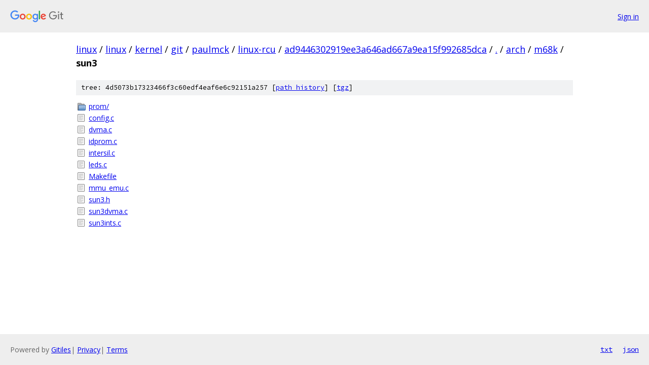

--- FILE ---
content_type: text/html; charset=utf-8
request_url: https://linux.googlesource.com/linux/kernel/git/paulmck/linux-rcu/+/ad9446302919ee3a646ad667a9ea15f992685dca/arch/m68k/sun3/
body_size: 891
content:
<!DOCTYPE html><html lang="en"><head><meta charset="utf-8"><meta name="viewport" content="width=device-width, initial-scale=1"><title>arch/m68k/sun3 - linux/kernel/git/paulmck/linux-rcu - Git at Google</title><link rel="stylesheet" type="text/css" href="/+static/base.css"><!-- default customHeadTagPart --></head><body class="Site"><header class="Site-header"><div class="Header"><a class="Header-image" href="/"><img src="//www.gstatic.com/images/branding/lockups/2x/lockup_git_color_108x24dp.png" width="108" height="24" alt="Google Git"></a><div class="Header-menu"> <a class="Header-menuItem" href="https://accounts.google.com/AccountChooser?faa=1&amp;continue=https://linux.googlesource.com/login/linux/kernel/git/paulmck/linux-rcu/%2B/ad9446302919ee3a646ad667a9ea15f992685dca/arch/m68k/sun3">Sign in</a> </div></div></header><div class="Site-content"><div class="Container "><div class="Breadcrumbs"><a class="Breadcrumbs-crumb" href="/?format=HTML">linux</a> / <a class="Breadcrumbs-crumb" href="/linux/">linux</a> / <a class="Breadcrumbs-crumb" href="/linux/kernel/">kernel</a> / <a class="Breadcrumbs-crumb" href="/linux/kernel/git/">git</a> / <a class="Breadcrumbs-crumb" href="/linux/kernel/git/paulmck/">paulmck</a> / <a class="Breadcrumbs-crumb" href="/linux/kernel/git/paulmck/linux-rcu/">linux-rcu</a> / <a class="Breadcrumbs-crumb" href="/linux/kernel/git/paulmck/linux-rcu/+/ad9446302919ee3a646ad667a9ea15f992685dca">ad9446302919ee3a646ad667a9ea15f992685dca</a> / <a class="Breadcrumbs-crumb" href="/linux/kernel/git/paulmck/linux-rcu/+/ad9446302919ee3a646ad667a9ea15f992685dca/">.</a> / <a class="Breadcrumbs-crumb" href="/linux/kernel/git/paulmck/linux-rcu/+/ad9446302919ee3a646ad667a9ea15f992685dca/arch">arch</a> / <a class="Breadcrumbs-crumb" href="/linux/kernel/git/paulmck/linux-rcu/+/ad9446302919ee3a646ad667a9ea15f992685dca/arch/m68k">m68k</a> / <span class="Breadcrumbs-crumb">sun3</span></div><div class="TreeDetail"><div class="u-sha1 u-monospace TreeDetail-sha1">tree: 4d5073b17323466f3c60edf4eaf6e6c92151a257 [<a href="/linux/kernel/git/paulmck/linux-rcu/+log/ad9446302919ee3a646ad667a9ea15f992685dca/arch/m68k/sun3">path history</a>] <span>[<a href="/linux/kernel/git/paulmck/linux-rcu/+archive/ad9446302919ee3a646ad667a9ea15f992685dca/arch/m68k/sun3.tar.gz">tgz</a>]</span></div><ol class="FileList"><li class="FileList-item FileList-item--gitTree" title="Tree - prom/"><a class="FileList-itemLink" href="/linux/kernel/git/paulmck/linux-rcu/+/ad9446302919ee3a646ad667a9ea15f992685dca/arch/m68k/sun3/prom/">prom/</a></li><li class="FileList-item FileList-item--regularFile" title="Regular file - config.c"><a class="FileList-itemLink" href="/linux/kernel/git/paulmck/linux-rcu/+/ad9446302919ee3a646ad667a9ea15f992685dca/arch/m68k/sun3/config.c">config.c</a></li><li class="FileList-item FileList-item--regularFile" title="Regular file - dvma.c"><a class="FileList-itemLink" href="/linux/kernel/git/paulmck/linux-rcu/+/ad9446302919ee3a646ad667a9ea15f992685dca/arch/m68k/sun3/dvma.c">dvma.c</a></li><li class="FileList-item FileList-item--regularFile" title="Regular file - idprom.c"><a class="FileList-itemLink" href="/linux/kernel/git/paulmck/linux-rcu/+/ad9446302919ee3a646ad667a9ea15f992685dca/arch/m68k/sun3/idprom.c">idprom.c</a></li><li class="FileList-item FileList-item--regularFile" title="Regular file - intersil.c"><a class="FileList-itemLink" href="/linux/kernel/git/paulmck/linux-rcu/+/ad9446302919ee3a646ad667a9ea15f992685dca/arch/m68k/sun3/intersil.c">intersil.c</a></li><li class="FileList-item FileList-item--regularFile" title="Regular file - leds.c"><a class="FileList-itemLink" href="/linux/kernel/git/paulmck/linux-rcu/+/ad9446302919ee3a646ad667a9ea15f992685dca/arch/m68k/sun3/leds.c">leds.c</a></li><li class="FileList-item FileList-item--regularFile" title="Regular file - Makefile"><a class="FileList-itemLink" href="/linux/kernel/git/paulmck/linux-rcu/+/ad9446302919ee3a646ad667a9ea15f992685dca/arch/m68k/sun3/Makefile">Makefile</a></li><li class="FileList-item FileList-item--regularFile" title="Regular file - mmu_emu.c"><a class="FileList-itemLink" href="/linux/kernel/git/paulmck/linux-rcu/+/ad9446302919ee3a646ad667a9ea15f992685dca/arch/m68k/sun3/mmu_emu.c">mmu_emu.c</a></li><li class="FileList-item FileList-item--regularFile" title="Regular file - sun3.h"><a class="FileList-itemLink" href="/linux/kernel/git/paulmck/linux-rcu/+/ad9446302919ee3a646ad667a9ea15f992685dca/arch/m68k/sun3/sun3.h">sun3.h</a></li><li class="FileList-item FileList-item--regularFile" title="Regular file - sun3dvma.c"><a class="FileList-itemLink" href="/linux/kernel/git/paulmck/linux-rcu/+/ad9446302919ee3a646ad667a9ea15f992685dca/arch/m68k/sun3/sun3dvma.c">sun3dvma.c</a></li><li class="FileList-item FileList-item--regularFile" title="Regular file - sun3ints.c"><a class="FileList-itemLink" href="/linux/kernel/git/paulmck/linux-rcu/+/ad9446302919ee3a646ad667a9ea15f992685dca/arch/m68k/sun3/sun3ints.c">sun3ints.c</a></li></ol></div></div> <!-- Container --></div> <!-- Site-content --><footer class="Site-footer"><div class="Footer"><span class="Footer-poweredBy">Powered by <a href="https://gerrit.googlesource.com/gitiles/">Gitiles</a>| <a href="https://policies.google.com/privacy">Privacy</a>| <a href="https://policies.google.com/terms">Terms</a></span><span class="Footer-formats"><a class="u-monospace Footer-formatsItem" href="?format=TEXT">txt</a> <a class="u-monospace Footer-formatsItem" href="?format=JSON">json</a></span></div></footer></body></html>